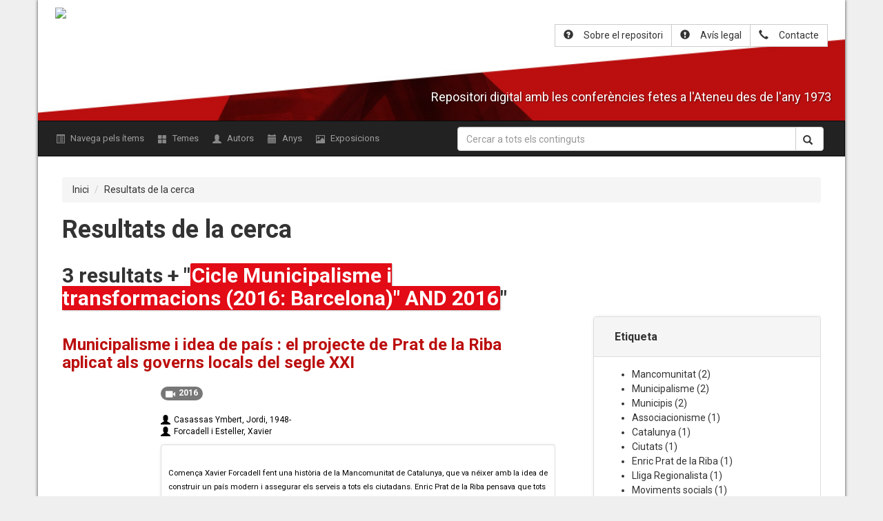

--- FILE ---
content_type: text/html; charset=utf-8
request_url: http://arxiudigital.ateneubcn.cat/solr-search?q=&facet=134_s%3A%22Cicle+Municipalisme+i+transformacions+%282016%3A+Barcelona%29%E2%80%8E%22+AND+90_s%3A%222016%22
body_size: 7656
content:
	<!DOCTYPE html>
	<html class="" lang="ca-ES">

	<head>
<!-- 20180726 - Afegim el codi de verifició del Google Analytics i el script -->

	<meta name="google-site-verification" content="DftNLp2dOT5PiZnRaB7d5rSkbmt0wCC_tl5ora6iqr4" />

	<script>
              (function(i,s,o,g,r,a,m){i['GoogleAnalyticsObject']=r;i[r]=i[r]||function(){
              (i[r].q=i[r].q||[]).push(arguments)},i[r].l=1*new Date();a=s.createElement(o),
              m=s.getElementsByTagName(o)[0];a.async=1;a.src=g;m.parentNode.insertBefore(a,m)
              })(window,document,'script','//www.google-analytics.com/analytics.js','ga');
           
              ga('create', 'UA-38621704-1', 'ateneubcn.cat');
              ga('send', 'pageview');
	</script>

<!-- NOU CODI ANALYTICS GA4 Global site tag (gtag.js) - Google Analytics -->

<script async src="https://www.googletagmanager.com/gtag/js?id=G-1KEXE0RDMH"></script>
<script>
  window.dataLayer = window.dataLayer || [];
  function gtag(){dataLayer.push(arguments);}
  gtag('js', new Date());

  gtag('config', 'G-1KEXE0RDMH');
</script>


<!-- Google Tag Manager -->

<script>(function(w,d,s,l,i){w[l]=w[l]||[];w[l].push({'gtm.start':
new Date().getTime(),event:'gtm.js'});var f=d.getElementsByTagName(s)[0],
j=d.createElement(s),dl=l!='dataLayer'?'&l='+l:'';j.async=true;j.src=
'https://www.googletagmanager.com/gtm.js?id='+i+dl;f.parentNode.insertBefore(j,f);
})(window,document,'script','dataLayer','GTM-PF7HJXX');</script>

<!-- End Google Tag Manager -->

		<meta charset="utf-8">
		<meta name="viewport" content="width=device-width, initial-scale=1.0, minimum-scale=1.0, user-scalable=yes" />
				<meta name="description" content="Repositori digital amb les conferències fetes a l&#039;Ateneu Barcelonès des de l&#039;any 1973" />
							<title>
				Navega pels items &middot; Arxiu de la paraula de l&#039;Ateneu Barcelonès			</title>
			<link rel="alternate" type="application/rss+xml" title="Feed RSS de l'Omeka" href="/items/browse?output=rss2" /><link rel="alternate" type="application/atom+xml" title="Feed Atom de l'Omeka" href="/items/browse?output=atom" />						<!-- Stylesheets -->
			<link href="http://arxiudigital.ateneubcn.cat/plugins/SolrSearch/views/shared/css/results.css" media="all" rel="stylesheet" type="text/css" >
<link href="http://arxiudigital.ateneubcn.cat/plugins/Html5Media/views/shared/mediaelement/mediaelementplayer.css" media="all" rel="stylesheet" type="text/css" >
<link href="http://arxiudigital.ateneubcn.cat/plugins/Html5Media/views/shared/css/html5media.css" media="all" rel="stylesheet" type="text/css" >
<link href="http://arxiudigital.ateneubcn.cat/plugins/GuestUser/views/public/css/guest-user.css" media="all" rel="stylesheet" type="text/css" >
<link href="http://arxiudigital.ateneubcn.cat/plugins/Reference/views/public/css/reference.css" media="all" rel="stylesheet" type="text/css" >
<link href="http://arxiudigital.ateneubcn.cat/plugins/ShortcodeCarousel/views/public/css/jcarousel.responsive.css" media="all" rel="stylesheet" type="text/css" >
				<script src="http://arxiudigital.ateneubcn.cat/themes/orex/build/js/vendor.min.js?v=2.5.1"></script>
				<script src="https://cdnjs.cloudflare.com/ajax/libs/popper.js/1.12.3/umd/popper.min.js" integrity="sha384-vFJXuSJphROIrBnz7yo7oB41mKfc8JzQZiCq4NCceLEaO4IHwicKwpJf9c9IpFgh" crossorigin="anonymous"></script>
				<link rel="stylesheet" href="http://arxiudigital.ateneubcn.cat/themes/orex/build/css/styles.min.css">
	</head>
	<body>
	<div class="container" id="maincontainer">

		<div id="wrap">
			<a href="#content" id="skipnav">
				Salta al contingut principal			</a>
						<header role="banner" id="wrap_header_nav">
				<div id='guest-user-register-info'></div>				<div id="site-title">
					<a href="http://arxiudigital.ateneubcn.cat" ><img src="http://arxiudigital.ateneubcn.cat/files/theme_uploads/e3e4f675d11b78ae575e16d51c1e7fc5.png" alt="Arxiu de la paraula de l&#039;Ateneu Barcelonès" /></a>
				</div>

				<div class="text-right-header hidden-xs">
					<div class="btn-group " style="margin-top: 10px;">
						<a class="btn btn-default" href="http://arxiudigital.ateneubcn.cat/sobre-el-repositori "><span class="glyphicon glyphicon-question-sign" style="padding-right: 10px;"></span><span class="wrap">Sobre el repositori</span></a>
<!-- Miguel (2018/11/07) - Elimino l'enllaç a la pàgina de la Bibloteca i afegeixo el de l'Avís legal --> 
						<a class="btn btn-default" href="http://arxiudigital.ateneubcn.cat/avis-legal "><span class="glyphicon glyphicon-exclamation-sign" style="padding-right: 10px;"></span><span class="wrap">Avís legal</span></a>
						<a class="btn btn-default" href="http://arxiudigital.ateneubcn.cat/contacte "><span class="glyphicon glyphicon-earphone" style="padding-right: 10px;"></span><span class="wrap">Contacte</span></a>
					</div>
				</div>


				<div class="list-group text-center hidden-sm hidden-lg hidden-md text-right-header">
					<a class="list-group-item" href="http://arxiudigital.ateneubcn.cat/sobre-el-repositori "><span class="glyphicon glyphicon-question-sign" style="padding-right: 10px;"></span>Sobre el repositori</a>
<!-- Miguel (2018/11/29) - Elimino l'enllaç a la pàgina de la Bibloteca i afegeixo el de l'Avís legal -->
					<a class="list-group-item" href="http://arxiudigital.ateneubcn.cat/sobre-el-repositori "><span class="glyphicon glyphicon-exclamation-sign" style="padding-right: 10px;"></span>Avís legal</a>
					<a class="list-group-item" href="http://arxiudigital.ateneubcn.cat/contacte "><span class="glyphicon glyphicon-earphone" style="padding-right: 10px;"></span>Contacte</a>
				</div>

				<h4 class="site-description">Repositori digital amb les conferències fetes a l'Ateneu des de l'any 1973</h4>
			</header>
			<!-- -->


		</div>
		<!-- ENDDD -->
		<!-- navbar-inverse bg-inverse -->
		<nav class="navbar navbar-toggleable-md navbar-inverse">

			<form action="http://arxiudigital.ateneubcn.cat/solr-search/" method="get" class="navbar-form hidden-sm hidden-lg hidden-md" role="search">
				<div class="form-group" style="width: 100%;">
					<div class="input-group">
						<input type="text" class="form-control" placeholder="Cercar a tots els continguts" title="Search keywords" name="q" value="" />
						<span class="input-group-btn">
							<button class="btn btn-default" type="submit"><span class="glyphicon glyphicon-search"></span></button>
						</span>
					</div>
				</div>
			</form>

			<button type="button" class="navbar-toggle collapsed" data-toggle="collapse" data-target="#bs-example-navbar-collapse-1" aria-expanded="false">
							<span class="small" style="
							    color:  white;
							    display: block;
							    position: absolute;
							    left: -45px;
							    top: 10px;
							">Menú</span>
							<span class="sr-only">Menú</span>
			        <span class="icon-bar"></span>
							<span class="icon-bar"></span>
							<span class="icon-bar"></span>

			      </button>
			<div class="collapse navbar-collapse" id="bs-example-navbar-collapse-1">
				
				<ul class="navigation nav navbar-nav">
					<li class="nav-item nav-link ">
						<a href="/items/browse"><span class="glyphicon glyphicon-list-alt"></span> Navega pels ítems</a>
					</li>
					<li class="nav-item nav-link ">
						<a href="/collection-tree"><span class="glyphicon glyphicon-th-large"></span> Temes</a>
					</li>
					<li class="nav-item nav-link ">
						<a href="/references/creator"><span class="glyphicon glyphicon-user"></span>  Autors</a>
					</li>
					<!-- <li class="nav-item nav-link ">
					         <a href="/references"><span class="glyphicon glyphicon-tags"></span> Referències</a>
					    </li> -->
					<li class="nav-item nav-link ">
						<a href="/items/browse?advanced[0][element_id]=90&advanced[0][type]=is+exactly&advanced[0][terms]=1975"><span class="glyphicon glyphicon-calendar"></span> Anys</a>
					</li>
					<!--  <li class="nav-item nav-link ">
						<a href="/references/subject"><span class="glyphicon glyphicon-tags"></span> Matèries</a> -->
					</li>

					<li class="nav-item nav-link ">
						<a href="/exhibits"><span class="glyphicon glyphicon-picture"></span>Exposicions</a>
					</li>
				</ul>
									<script>
						$('.navigation').addClass('nav navbar-nav')
						$('.navigation').children('li').addClass('nav-item')
						$('.navigation').children('li').addClass('nav-link')
					</script>
					<!-- Search form. -->
					<form id="simple-search" action="http://arxiudigital.ateneubcn.cat/solr-search/" method="get" class="navbar-form navbar-right hidden-xs" role="search">
						<div class="form-group" style="width: 100%;">
							<div class="input-group">
								<input type="text" class="form-control" placeholder="Cercar a tots els continguts" title="Search keywords" name="q" value="" />
								<span class="input-group-btn">
									<button class="btn btn-default" type="submit"><span class="glyphicon glyphicon-search"></span></button>
								</span>
							</div>
						</div>
					</form>
			</div>
		</nav>

		
				<div id="content" role="main" tabindex="-1">
			<style media="screen">
  .item-user-wrapper:last-of-type {
    clear: both;
    display: block;
    width: 100%;
    margin-bottom: 10px;
  }
</style>
<div id="main">
  <ol class="breadcrumb">
        <li><a href="http://arxiudigital.ateneubcn.cat">Inici</a></li>
    <li><a href="http://arxiudigital.ateneubcn.cat/solr-search/?q=*">Resultats de la cerca</a></li>
  </ol>

<h1>Resultats de la cerca</h1>
<!-- Number found. -->
<h2 id="num-found" style="
    width:  60%;
    display:  block;
    float:  left;
">
  3 resultats     + "<span class="chuche">Cicle Municipalisme i transformacions (2016: Barcelona)‎" AND 2016</span>"
</h2>
<div class="" style="float: right;">
  
</div>


<div id="primary">

<!-- Results. -->
<div id="solr-results">

  
    <!-- Document. -->
    <div class="item record">


        <!-- Header. -->
        <!-- <div class="result-header"> -->
        <!-- Record URL. -->
        
        <!-- Title. -->
            <h3>
              <a href="/items/show/1374" class="result-title">Municipalisme i idea de país : el projecte de Prat de la Riba aplicat als governs locals del segle XXI</a>
            </h3>


                    
                    <a href="/items/show/1374" class="image"><img src="http://arxiudigital.ateneubcn.cat/files/square_thumbnails/597ab49b9da6a2f6f6b220b225892876.jpg" alt="" title=""></a>
            <div class="item-description-wrapper">

            <span class="item-tags-wrapper"><span class="badge" title="Any de l'enregistrament:2016"><span style="margin-right: 5px;" class="glyphicon glyphicon-facetime-video"></span>2016</span><div class=item-description><a style="color: #000;" href="/solr-search/?q=&facet=39_s:&quot;Casassas+Ymbert,+Jordi,+1948-‎&quot;"><span class="glyphicon glyphicon-user"></span> Casassas Ymbert, Jordi, 1948-‎</a><a style="color: #000;" href="/solr-search/?q=&facet=39_s:&quot;Forcadell+i+Esteller,+Xavier‎&quot;"><span class="glyphicon glyphicon-user"></span> Forcadell i Esteller, Xavier‎</a></div>


      <!-- </div> -->


      <div class="panel panel-default" style="clear:both">
        <!-- Highlighting. -->
                    <p class="item-description"><small>Comença Xavier Forcadell fent una història de la Mancomunitat de Catalunya, que va néixer amb la idea de construir un país modern i assegurar els serveis a tots els ciutadans. Enric Prat de la Riba pensava que tots els ciutadans de Catalunya havien de viure en igualtat de condicions indiferentment del lloc de residència. La Mancomunitat va aconseguir que es construïssin equipaments a nivell d&#039;infraestructures i culturals que no existien a…</small></p>
              <!-- Result type. -->
      <!-- <span class="result-type">(Item)</span> -->
      </div>

      <p><a href="/solr-search?q=&facet=tag:&quot;Associacionisme&quot;" reg="tag" style="color: #FFF;"><span class="label label-default">Associacionisme</span></a> <a href="/solr-search?q=&facet=tag:&quot;Ciutats&quot;" reg="tag" style="color: #FFF;"><span class="label label-default">Ciutats</span></a> <a href="/solr-search?q=&facet=tag:&quot;Enric Prat de la Riba&quot;" reg="tag" style="color: #FFF;"><span class="label label-default">Enric Prat de la Riba</span></a> <a href="/solr-search?q=&facet=tag:&quot;Mancomunitat&quot;" reg="tag" style="color: #FFF;"><span class="label label-default">Mancomunitat</span></a> <a href="/solr-search?q=&facet=tag:&quot;Moviments socials&quot;" reg="tag" style="color: #FFF;"><span class="label label-default">Moviments socials</span></a> <a href="/solr-search?q=&facet=tag:&quot;Municipalisme&quot;" reg="tag" style="color: #FFF;"><span class="label label-default">Municipalisme</span></a> <a href="/solr-search?q=&facet=tag:&quot;Municipis&quot;" reg="tag" style="color: #FFF;"><span class="label label-default">Municipis</span></a></p>

    </div>



</div>

  
    <!-- Document. -->
    <div class="item record">


        <!-- Header. -->
        <!-- <div class="result-header"> -->
        <!-- Record URL. -->
        
        <!-- Title. -->
            <h3>
              <a href="/items/show/1389" class="result-title">L'evolució del mapa territorial durant els darrers 100 anys</a>
            </h3>


                    
                    <a href="/items/show/1389" class="image"><img src="http://arxiudigital.ateneubcn.cat/files/square_thumbnails/d284814ee5e802192353951e0067234f.jpg" alt="" title=""></a>
            <div class="item-description-wrapper">

            <span class="item-tags-wrapper"><span class="badge" title="Any de l'enregistrament:2016"><span style="margin-right: 5px;" class="glyphicon glyphicon-facetime-video"></span>2016</span><div class=item-description><a style="color: #000;" href="/solr-search/?q=&facet=39_s:&quot;Burgueño,+Jesús‎&quot;"><span class="glyphicon glyphicon-user"></span> Burgueño, Jesús‎</a></div>


      <!-- </div> -->


      <div class="panel panel-default" style="clear:both">
        <!-- Highlighting. -->
                    <p class="item-description"><small>Conferència sobre la qüestió territorial de Catalunya al llarg de tot el segle XX‎.</small></p>
              <!-- Result type. -->
      <!-- <span class="result-type">(Item)</span> -->
      </div>

      <p><a href="/solr-search?q=&facet=tag:&quot;Catalunya&quot;" reg="tag" style="color: #FFF;"><span class="label label-default">Catalunya</span></a> <a href="/solr-search?q=&facet=tag:&quot;Territori&quot;" reg="tag" style="color: #FFF;"><span class="label label-default">Territori</span></a></p>

    </div>



</div>

  
    <!-- Document. -->
    <div class="item record">


        <!-- Header. -->
        <!-- <div class="result-header"> -->
        <!-- Record URL. -->
        
        <!-- Title. -->
            <h3>
              <a href="/items/show/1392" class="result-title">El municipalisme i les propostes d'Estatut de 1918 i 1919</a>
            </h3>


                    
                    <a href="/items/show/1392" class="image"><img src="http://arxiudigital.ateneubcn.cat/files/square_thumbnails/7e4420649428aed86cfafd0ac69c6e85.jpg" alt="" title=""></a>
            <div class="item-description-wrapper">

            <span class="item-tags-wrapper"><span class="badge" title="Any de l'enregistrament:2016"><span style="margin-right: 5px;" class="glyphicon glyphicon-facetime-video"></span>2016</span><div class=item-description><a style="color: #000;" href="/solr-search/?q=&facet=39_s:&quot;Cattini,+Giovanni+C.,+1972-‎&quot;"><span class="glyphicon glyphicon-user"></span> Cattini, Giovanni C., 1972-‎</a></div>


      <!-- </div> -->


      <div class="panel panel-default" style="clear:both">
        <!-- Highlighting. -->
                    <p class="item-description"><small>Conferència sobre la proposta estatutària entre 1918 i 1919 en el camí a l&#039;autogovern de Catalunya i sobre la importància de l&#039;horitzó municipalista i la importància del context històric internacional‎.</small></p>
              <!-- Result type. -->
      <!-- <span class="result-type">(Item)</span> -->
      </div>

      <p><a href="/solr-search?q=&facet=tag:&quot;Lliga Regionalista&quot;" reg="tag" style="color: #FFF;"><span class="label label-default">Lliga Regionalista</span></a> <a href="/solr-search?q=&facet=tag:&quot;Mancomunitat&quot;" reg="tag" style="color: #FFF;"><span class="label label-default">Mancomunitat</span></a> <a href="/solr-search?q=&facet=tag:&quot;Municipalisme&quot;" reg="tag" style="color: #FFF;"><span class="label label-default">Municipalisme</span></a> <a href="/solr-search?q=&facet=tag:&quot;Municipis&quot;" reg="tag" style="color: #FFF;"><span class="label label-default">Municipis</span></a></p>

    </div>



</div>

  




</div>
</div>
<div id="secondary">
  <!-- Facets. -->
  <div id="solr-facets">

    <!-- <h2>Limit your search</h2> -->
    <div class="panel-group" id="accordion" role="tablist" aria-multiselectable="true" >
        
      <!-- Does the facet have any hits? -->
      
        <!-- Facet label. -->
        <div class="panel panel-default">
          <div class="panel-heading" role="tab" id="headingOne">
                        <div class="panel-heading" role="tab" id="headingOne">
                  <h4 class="panel-title">
                    <a role="button" data-toggle="collapse" data-parent="#accordion" href="#collapse_0" aria-expanded="true" aria-controls="collapse_0">
                    <strong>Etiqueta</strong>
                    </a>
                  </h4>
                </div>
              </div>
          <div id="collapse_0" class="panel-collapse collapse in " role="tabpanel" aria-labelledby="headingOne">

        <div class="panel-body">
        <ul>
          <!-- Facets. -->
                      <li class="Mancomunitat">

              <!-- Facet URL. -->
              
              <!-- Facet link. -->
              <a href="/solr-search?q=&amp;facet=134_s%3A%22Cicle+Municipalisme+i+transformacions+%282016%3A+Barcelona%29%E2%80%8E%22+AND+90_s%3A%222016%22+AND+tag%3A%22Mancomunitat%22" class="facet-value">
                Mancomunitat              </a>

              <!-- Facet count. -->
              (<span class="facet-count">2</span>)

            </li>

                      <li class="Municipalisme">

              <!-- Facet URL. -->
              
              <!-- Facet link. -->
              <a href="/solr-search?q=&amp;facet=134_s%3A%22Cicle+Municipalisme+i+transformacions+%282016%3A+Barcelona%29%E2%80%8E%22+AND+90_s%3A%222016%22+AND+tag%3A%22Municipalisme%22" class="facet-value">
                Municipalisme              </a>

              <!-- Facet count. -->
              (<span class="facet-count">2</span>)

            </li>

                      <li class="Municipis">

              <!-- Facet URL. -->
              
              <!-- Facet link. -->
              <a href="/solr-search?q=&amp;facet=134_s%3A%22Cicle+Municipalisme+i+transformacions+%282016%3A+Barcelona%29%E2%80%8E%22+AND+90_s%3A%222016%22+AND+tag%3A%22Municipis%22" class="facet-value">
                Municipis              </a>

              <!-- Facet count. -->
              (<span class="facet-count">2</span>)

            </li>

                      <li class="Associacionisme">

              <!-- Facet URL. -->
              
              <!-- Facet link. -->
              <a href="/solr-search?q=&amp;facet=134_s%3A%22Cicle+Municipalisme+i+transformacions+%282016%3A+Barcelona%29%E2%80%8E%22+AND+90_s%3A%222016%22+AND+tag%3A%22Associacionisme%22" class="facet-value">
                Associacionisme              </a>

              <!-- Facet count. -->
              (<span class="facet-count">1</span>)

            </li>

                      <li class="Catalunya">

              <!-- Facet URL. -->
              
              <!-- Facet link. -->
              <a href="/solr-search?q=&amp;facet=134_s%3A%22Cicle+Municipalisme+i+transformacions+%282016%3A+Barcelona%29%E2%80%8E%22+AND+90_s%3A%222016%22+AND+tag%3A%22Catalunya%22" class="facet-value">
                Catalunya              </a>

              <!-- Facet count. -->
              (<span class="facet-count">1</span>)

            </li>

                      <li class="Ciutats">

              <!-- Facet URL. -->
              
              <!-- Facet link. -->
              <a href="/solr-search?q=&amp;facet=134_s%3A%22Cicle+Municipalisme+i+transformacions+%282016%3A+Barcelona%29%E2%80%8E%22+AND+90_s%3A%222016%22+AND+tag%3A%22Ciutats%22" class="facet-value">
                Ciutats              </a>

              <!-- Facet count. -->
              (<span class="facet-count">1</span>)

            </li>

                      <li class="Enric Prat de la Riba">

              <!-- Facet URL. -->
              
              <!-- Facet link. -->
              <a href="/solr-search?q=&amp;facet=134_s%3A%22Cicle+Municipalisme+i+transformacions+%282016%3A+Barcelona%29%E2%80%8E%22+AND+90_s%3A%222016%22+AND+tag%3A%22Enric+Prat+de+la+Riba%22" class="facet-value">
                Enric Prat de la Riba              </a>

              <!-- Facet count. -->
              (<span class="facet-count">1</span>)

            </li>

                      <li class="Lliga Regionalista">

              <!-- Facet URL. -->
              
              <!-- Facet link. -->
              <a href="/solr-search?q=&amp;facet=134_s%3A%22Cicle+Municipalisme+i+transformacions+%282016%3A+Barcelona%29%E2%80%8E%22+AND+90_s%3A%222016%22+AND+tag%3A%22Lliga+Regionalista%22" class="facet-value">
                Lliga Regionalista              </a>

              <!-- Facet count. -->
              (<span class="facet-count">1</span>)

            </li>

                      <li class="Moviments socials">

              <!-- Facet URL. -->
              
              <!-- Facet link. -->
              <a href="/solr-search?q=&amp;facet=134_s%3A%22Cicle+Municipalisme+i+transformacions+%282016%3A+Barcelona%29%E2%80%8E%22+AND+90_s%3A%222016%22+AND+tag%3A%22Moviments+socials%22" class="facet-value">
                Moviments socials              </a>

              <!-- Facet count. -->
              (<span class="facet-count">1</span>)

            </li>

                      <li class="Territori">

              <!-- Facet URL. -->
              
              <!-- Facet link. -->
              <a href="/solr-search?q=&amp;facet=134_s%3A%22Cicle+Municipalisme+i+transformacions+%282016%3A+Barcelona%29%E2%80%8E%22+AND+90_s%3A%222016%22+AND+tag%3A%22Territori%22" class="facet-value">
                Territori              </a>

              <!-- Facet count. -->
              (<span class="facet-count">1</span>)

            </li>

                  </ul>
        </div>
        </div>

      </div>
      
    
      <!-- Does the facet have any hits? -->
      
        <!-- Facet label. -->
        <div class="panel panel-default">
          <div class="panel-heading" role="tab" id="headingOne">
                        <div class="panel-heading" role="tab" id="headingOne">
                  <h4 class="panel-title">
                    <a role="button" data-toggle="collapse" data-parent="#accordion" href="#collapse_10" aria-expanded="true" aria-controls="collapse_10">
                    <strong>Col·lecció</strong>
                    </a>
                  </h4>
                </div>
              </div>
          <div id="collapse_10" class="panel-collapse collapse  " role="tabpanel" aria-labelledby="headingOne">

        <div class="panel-body">
        <ul>
          <!-- Facets. -->
                      <li class="Política i govern català">

              <!-- Facet URL. -->
              
              <!-- Facet link. -->
              <a href="/solr-search?q=&amp;facet=134_s%3A%22Cicle+Municipalisme+i+transformacions+%282016%3A+Barcelona%29%E2%80%8E%22+AND+90_s%3A%222016%22+AND+collection%3A%22Pol%C3%ADtica+i+govern+catal%C3%A0%22" class="facet-value">
                Política i govern català              </a>

              <!-- Facet count. -->
              (<span class="facet-count">2</span>)

            </li>

                      <li class="Història contemporània">

              <!-- Facet URL. -->
              
              <!-- Facet link. -->
              <a href="/solr-search?q=&amp;facet=134_s%3A%22Cicle+Municipalisme+i+transformacions+%282016%3A+Barcelona%29%E2%80%8E%22+AND+90_s%3A%222016%22+AND+collection%3A%22Hist%C3%B2ria+contempor%C3%A0nia%22" class="facet-value">
                Història contemporània              </a>

              <!-- Facet count. -->
              (<span class="facet-count">1</span>)

            </li>

                  </ul>
        </div>
        </div>

      </div>
      
    
      <!-- Does the facet have any hits? -->
      
        <!-- Facet label. -->
        <div class="panel panel-default">
          <div class="panel-heading" role="tab" id="headingOne">
                        <div class="panel-heading" role="tab" id="headingOne">
                  <h4 class="panel-title">
                    <a role="button" data-toggle="collapse" data-parent="#accordion" href="#collapse_12" aria-expanded="true" aria-controls="collapse_12">
                    <strong>Tipus d'ítem</strong>
                    </a>
                  </h4>
                </div>
              </div>
          <div id="collapse_12" class="panel-collapse collapse  " role="tabpanel" aria-labelledby="headingOne">

        <div class="panel-body">
        <ul>
          <!-- Facets. -->
                      <li class="Enregistrament de vídeo">

              <!-- Facet URL. -->
              
              <!-- Facet link. -->
              <a href="/solr-search?q=&amp;facet=134_s%3A%22Cicle+Municipalisme+i+transformacions+%282016%3A+Barcelona%29%E2%80%8E%22+AND+90_s%3A%222016%22+AND+itemtype%3A%22Enregistrament+de+v%C3%ADdeo%22" class="facet-value">
                Enregistrament de vídeo              </a>

              <!-- Facet count. -->
              (<span class="facet-count">3</span>)

            </li>

                  </ul>
        </div>
        </div>

      </div>
      
    
      <!-- Does the facet have any hits? -->
      
        <!-- Facet label. -->
        <div class="panel panel-default">
          <div class="panel-heading" role="tab" id="headingOne">
                        <div class="panel-heading" role="tab" id="headingOne">
                  <h4 class="panel-title">
                    <a role="button" data-toggle="collapse" data-parent="#accordion" href="#collapse_13" aria-expanded="true" aria-controls="collapse_13">
                    <strong>Altres responsables</strong>
                    </a>
                  </h4>
                </div>
              </div>
          <div id="collapse_13" class="panel-collapse collapse  " role="tabpanel" aria-labelledby="headingOne">

        <div class="panel-body">
        <ul>
          <!-- Facets. -->
                      <li class="Barcelona (Catalunya : Província). Diputació‎">

              <!-- Facet URL. -->
              
              <!-- Facet link. -->
              <a href="/solr-search?q=&amp;facet=134_s%3A%22Cicle+Municipalisme+i+transformacions+%282016%3A+Barcelona%29%E2%80%8E%22+AND+90_s%3A%222016%22+AND+37_s%3A%22Barcelona+%28Catalunya+%3A+Prov%C3%ADncia%29.+Diputaci%C3%B3%E2%80%8E%22" class="facet-value">
                Barcelona (Catalunya : Província). Diputació‎              </a>

              <!-- Facet count. -->
              (<span class="facet-count">3</span>)

            </li>

                      <li class="Ateneu Barcelonès. Junta directiva‎">

              <!-- Facet URL. -->
              
              <!-- Facet link. -->
              <a href="/solr-search?q=&amp;facet=134_s%3A%22Cicle+Municipalisme+i+transformacions+%282016%3A+Barcelona%29%E2%80%8E%22+AND+90_s%3A%222016%22+AND+37_s%3A%22Ateneu+Barcelon%C3%A8s.+Junta+directiva%E2%80%8E%22" class="facet-value">
                Ateneu Barcelonès. Junta directiva‎              </a>

              <!-- Facet count. -->
              (<span class="facet-count">2</span>)

            </li>

                      <li class="Casassas Ymbert, Jordi, 1948-‎">

              <!-- Facet URL. -->
              
              <!-- Facet link. -->
              <a href="/solr-search?q=&amp;facet=134_s%3A%22Cicle+Municipalisme+i+transformacions+%282016%3A+Barcelona%29%E2%80%8E%22+AND+90_s%3A%222016%22+AND+37_s%3A%22Casassas+Ymbert%2C+Jordi%2C+1948-%E2%80%8E%22" class="facet-value">
                Casassas Ymbert, Jordi, 1948-‎              </a>

              <!-- Facet count. -->
              (<span class="facet-count">2</span>)

            </li>

                  </ul>
        </div>
        </div>

      </div>
      
    
      <!-- Does the facet have any hits? -->
      
        <!-- Facet label. -->
        <div class="panel panel-default">
          <div class="panel-heading" role="tab" id="headingOne">
                        <div class="panel-heading" role="tab" id="headingOne">
                  <h4 class="panel-title">
                    <a role="button" data-toggle="collapse" data-parent="#accordion" href="#collapse_16" aria-expanded="true" aria-controls="collapse_16">
                    <strong>Autor(ores)</strong>
                    </a>
                  </h4>
                </div>
              </div>
          <div id="collapse_16" class="panel-collapse collapse  " role="tabpanel" aria-labelledby="headingOne">

        <div class="panel-body">
        <ul>
          <!-- Facets. -->
                      <li class="Burgueño, Jesús‎">

              <!-- Facet URL. -->
              
              <!-- Facet link. -->
              <a href="/solr-search?q=&amp;facet=134_s%3A%22Cicle+Municipalisme+i+transformacions+%282016%3A+Barcelona%29%E2%80%8E%22+AND+90_s%3A%222016%22+AND+39_s%3A%22Burgue%C3%B1o%2C+Jes%C3%BAs%E2%80%8E%22" class="facet-value">
                Burgueño, Jesús‎              </a>

              <!-- Facet count. -->
              (<span class="facet-count">1</span>)

            </li>

                      <li class="Casassas Ymbert, Jordi, 1948-‎">

              <!-- Facet URL. -->
              
              <!-- Facet link. -->
              <a href="/solr-search?q=&amp;facet=134_s%3A%22Cicle+Municipalisme+i+transformacions+%282016%3A+Barcelona%29%E2%80%8E%22+AND+90_s%3A%222016%22+AND+39_s%3A%22Casassas+Ymbert%2C+Jordi%2C+1948-%E2%80%8E%22" class="facet-value">
                Casassas Ymbert, Jordi, 1948-‎              </a>

              <!-- Facet count. -->
              (<span class="facet-count">1</span>)

            </li>

                      <li class="Cattini, Giovanni C., 1972-‎">

              <!-- Facet URL. -->
              
              <!-- Facet link. -->
              <a href="/solr-search?q=&amp;facet=134_s%3A%22Cicle+Municipalisme+i+transformacions+%282016%3A+Barcelona%29%E2%80%8E%22+AND+90_s%3A%222016%22+AND+39_s%3A%22Cattini%2C+Giovanni+C.%2C+1972-%E2%80%8E%22" class="facet-value">
                Cattini, Giovanni C., 1972-‎              </a>

              <!-- Facet count. -->
              (<span class="facet-count">1</span>)

            </li>

                      <li class="Forcadell i Esteller, Xavier‎">

              <!-- Facet URL. -->
              
              <!-- Facet link. -->
              <a href="/solr-search?q=&amp;facet=134_s%3A%22Cicle+Municipalisme+i+transformacions+%282016%3A+Barcelona%29%E2%80%8E%22+AND+90_s%3A%222016%22+AND+39_s%3A%22Forcadell+i+Esteller%2C+Xavier%E2%80%8E%22" class="facet-value">
                Forcadell i Esteller, Xavier‎              </a>

              <!-- Facet count. -->
              (<span class="facet-count">1</span>)

            </li>

                  </ul>
        </div>
        </div>

      </div>
      
    
      <!-- Does the facet have any hits? -->
      
        <!-- Facet label. -->
        <div class="panel panel-default">
          <div class="panel-heading" role="tab" id="headingOne">
                        <div class="panel-heading" role="tab" id="headingOne">
                  <h4 class="panel-title">
                    <a role="button" data-toggle="collapse" data-parent="#accordion" href="#collapse_20" aria-expanded="true" aria-controls="collapse_20">
                    <strong>Llengua</strong>
                    </a>
                  </h4>
                </div>
              </div>
          <div id="collapse_20" class="panel-collapse collapse  " role="tabpanel" aria-labelledby="headingOne">

        <div class="panel-body">
        <ul>
          <!-- Facets. -->
                      <li class="﻿﻿﻿﻿﻿﻿﻿﻿﻿﻿﻿﻿ca">

              <!-- Facet URL. -->
              
              <!-- Facet link. -->
              <a href="/solr-search?q=&amp;facet=134_s%3A%22Cicle+Municipalisme+i+transformacions+%282016%3A+Barcelona%29%E2%80%8E%22+AND+90_s%3A%222016%22+AND+44_s%3A%22%EF%BB%BF%EF%BB%BF%EF%BB%BF%EF%BB%BF%EF%BB%BF%EF%BB%BF%EF%BB%BF%EF%BB%BF%EF%BB%BF%EF%BB%BF%EF%BB%BF%EF%BB%BFca%22" class="facet-value">
                ﻿﻿﻿﻿﻿﻿﻿﻿﻿﻿﻿﻿ca              </a>

              <!-- Facet count. -->
              (<span class="facet-count">3</span>)

            </li>

                  </ul>
        </div>
        </div>

      </div>
      
    
      <!-- Does the facet have any hits? -->
      
        <!-- Facet label. -->
        <div class="panel panel-default">
          <div class="panel-heading" role="tab" id="headingOne">
                        <div class="panel-heading" role="tab" id="headingOne">
                  <h4 class="panel-title">
                    <a role="button" data-toggle="collapse" data-parent="#accordion" href="#collapse_21" aria-expanded="true" aria-controls="collapse_21">
                    <strong>Any</strong>
                    </a>
                  </h4>
                </div>
              </div>
          <div id="collapse_21" class="panel-collapse collapse  " role="tabpanel" aria-labelledby="headingOne">

        <div class="panel-body">
        <ul>
          <!-- Facets. -->
                      <li class="2016">

              <!-- Facet URL. -->
              
              <!-- Facet link. -->
              <a href="/solr-search?q=&amp;facet=134_s%3A%22Cicle+Municipalisme+i+transformacions+%282016%3A+Barcelona%29%E2%80%8E%22+AND+90_s%3A%222016%22" class="facet-value">
                2016              </a>

              <!-- Facet count. -->
              (<span class="facet-count">3</span>)

            </li>

                  </ul>
        </div>
        </div>

      </div>
      
    
      <!-- Does the facet have any hits? -->
      
        <!-- Facet label. -->
        <div class="panel panel-default">
          <div class="panel-heading" role="tab" id="headingOne">
                        <div class="panel-heading" role="tab" id="headingOne">
                  <h4 class="panel-title">
                    <a role="button" data-toggle="collapse" data-parent="#accordion" href="#collapse_22" aria-expanded="true" aria-controls="collapse_22">
                    <strong>Cicle</strong>
                    </a>
                  </h4>
                </div>
              </div>
          <div id="collapse_22" class="panel-collapse collapse  " role="tabpanel" aria-labelledby="headingOne">

        <div class="panel-body">
        <ul>
          <!-- Facets. -->
                      <li class="Cicle Municipalisme i transformacions (2016: Barcelona)‎">

              <!-- Facet URL. -->
              
              <!-- Facet link. -->
              <a href="/solr-search?q=&amp;facet=134_s%3A%22Cicle+Municipalisme+i+transformacions+%282016%3A+Barcelona%29%E2%80%8E%22+AND+90_s%3A%222016%22" class="facet-value">
                Cicle Municipalisme i transformacions (2016: Barcelona)‎              </a>

              <!-- Facet count. -->
              (<span class="facet-count">3</span>)

            </li>

                  </ul>
        </div>
        </div>

      </div>
      
    
      <!-- Does the facet have any hits? -->
      
        <!-- Facet label. -->
        <div class="panel panel-default">
          <div class="panel-heading" role="tab" id="headingOne">
                        <div class="panel-heading" role="tab" id="headingOne">
                  <h4 class="panel-title">
                    <a role="button" data-toggle="collapse" data-parent="#accordion" href="#collapse_23" aria-expanded="true" aria-controls="collapse_23">
                    <strong>Sala</strong>
                    </a>
                  </h4>
                </div>
              </div>
          <div id="collapse_23" class="panel-collapse collapse  " role="tabpanel" aria-labelledby="headingOne">

        <div class="panel-body">
        <ul>
          <!-- Facets. -->
                      <li class="Sala Verdaguer">

              <!-- Facet URL. -->
              
              <!-- Facet link. -->
              <a href="/solr-search?q=&amp;facet=134_s%3A%22Cicle+Municipalisme+i+transformacions+%282016%3A+Barcelona%29%E2%80%8E%22+AND+90_s%3A%222016%22+AND+136_s%3A%22Sala+Verdaguer%22" class="facet-value">
                Sala Verdaguer              </a>

              <!-- Facet count. -->
              (<span class="facet-count">2</span>)

            </li>

                      <li class="﻿﻿﻿﻿Sala Oriol Bohigas">

              <!-- Facet URL. -->
              
              <!-- Facet link. -->
              <a href="/solr-search?q=&amp;facet=134_s%3A%22Cicle+Municipalisme+i+transformacions+%282016%3A+Barcelona%29%E2%80%8E%22+AND+90_s%3A%222016%22+AND+136_s%3A%22%EF%BB%BF%EF%BB%BF%EF%BB%BF%EF%BB%BFSala+Oriol+Bohigas%22" class="facet-value">
                ﻿﻿﻿﻿Sala Oriol Bohigas              </a>

              <!-- Facet count. -->
              (<span class="facet-count">1</span>)

            </li>

                  </ul>
        </div>
        </div>

      </div>
      
    
      <!-- Does the facet have any hits? -->
      
      </div>
  </div>

</div>
<div class="" style="float: right;clear:both">
  </div>
<ol class="breadcrumb">
    <li><a href="http://arxiudigital.ateneubcn.cat">Inici</a></li>
  <li><a href="http://arxiudigital.ateneubcn.cat/solr-search/?q=*">Resultats de la cerca</a></li>
</ol>
</div><!-- end content -->
<footer role="contentinfo">
    <div id="footer-content" class="center-div">
                    <!-- <nav><ul class="navigation">
    <li>
        <a href="http://omeka.orex.es/omeka-2.5.1/references/creator">Autors</a>
    </li>
    <li>
        <a href="http://omeka.orex.es/omeka-2.5.1/references/date-created">Anys</a>
    </li>
    <li>
        <a href="http://omeka.orex.es/omeka-2.5.1/references/subject">Matèries</a>
    </li>
    <li>
        <a href="/items/browse">Navega pels ítems</a>
    </li>
    <li>
        <a href="/collections/browse">Navega per les col·leccions</a>
    </li>
    <li>
        <a href="/exhibits">Navega per les exposicions</a>
    </li>
    <li>
        <a href="/avis-legal">Avís legal</a>
    </li>
    <li>
        <a href="/contacte">Contacte</a>
    </li>
    <li>
        <a href="/sobre-el-repositori">Sobre el repositori</a>
    </li>
    <li>
        <a href="/collection-tree">Collection Tree</a>
    </li>
    <li>
        <a href="/references">Referències</a>
    </li>
</ul></nav>
    <p>Implementat amb <a href="http://omeka.org">Omeka</a>.</p> -->
    </div><!-- end footer-content -->
    </footer>
<div id="footer">
    <div id="footer-text">
        <p><strong>© ATENEU BARCELONÈS</strong></p>
        <p>Canuda, 6 - 08002 Barcelona</p>
        <p>Telèfon: 93 343 61 20</p>
        <p>Fax: 93 317 15 25</p>
        <p style="clear: both; text-align: right; float: right; margin-top: 10px;"><img class="img-responsive" src="http://arxiudigital.ateneubcn.cat/themes/orex/images/logo_footer.png"></p> </div>

</div>
</div>
</div>
<!-- JavaScripts -->
<script type="text/javascript">
    //<!--
    mejsL10n = {"language":"ca-ES","strings":{"Download File":"Descarrega el fitxer","Play":"Reproduir","Pause":"Pausa","Mute Toggle":"Activa el silenci","Fullscreen":"Pantalla completa","Captions\/Subtitles":"Subt\u00edtols","None":"Cap","Turn off Fullscreen":"Desactiva la pantalla completa","Go Fullscreen":"Pantalla completa","Unmute":"Activa el so","Mute":"Desactiva el so","Download Video":"Descarrega el v\u00eddeo","Close":"Tanca"}};    //-->
</script>
<script type="text/javascript" src="http://arxiudigital.ateneubcn.cat/plugins/Html5Media/views/shared/mediaelement/mediaelement-and-player.min.js"></script>
<script type="text/javascript" src="http://arxiudigital.ateneubcn.cat/plugins/GuestUser/views/public/javascripts/guest-user.js"></script>
<script type="text/javascript" src="http://arxiudigital.ateneubcn.cat/plugins/ShortcodeCarousel/views/public/javascripts/jcarousel.responsive.js"></script>
<script type="text/javascript" src="http://arxiudigital.ateneubcn.cat/plugins/ShortcodeCarousel/views/public/javascripts/jquery.jcarousel.min.js"></script>
<script type="text/javascript" src="http://arxiudigital.ateneubcn.cat/application/views/scripts/javascripts/globals.js"></script><script src="http://arxiudigital.ateneubcn.cat/themes/orex/build/js/bundle.min.js?v=2.5.1"></script>
<script src="http://arxiudigital.ateneubcn.cat/themes/orex/build/js/main.min.js?v=2.5.1"></script>
<script type="text/javascript">
$(function() {
$('.secondary-nav').children('ul').addClass('nav nav-tabs')
$('.nav.nav-tabs').children('li').addClass('nav-item');
// Omeka.showAdvancedForm();
// Omeka.skipNav();
// Omeka.megaMenu();
// Berlin.dropDown();
//$('.carousel').carousel()
});
</script>
</body>
</html>


--- FILE ---
content_type: application/javascript
request_url: http://arxiudigital.ateneubcn.cat/themes/orex/build/js/main.min.js?v=2.5.1
body_size: 395
content:
if(!Berlin)var Berlin={};!function(a){
// Code here
var b=a("div#pagination-top"),c=(a("#mobile-nav .navigation"),a("#primary"));a("#myTab a:first").tab("show"),a("#carousel-example-generic").carousel({interval:3e3}),b.length>=0&&a(window).on("scroll",function(){window.scrollY>450?(b.addClass("fixed"),c.addClass("fixed")):(b.removeClass("fixed"),c.removeClass("fixed"))})}(jQuery);